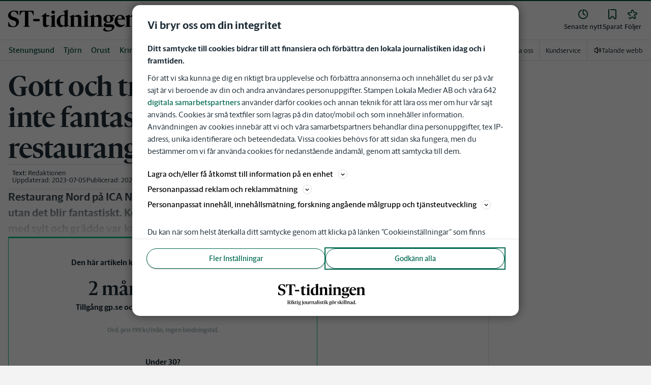

--- FILE ---
content_type: text/css; charset=UTF-8
request_url: https://www.sttidningen.se/_next/static/css/3e2219ae9d565d75.css
body_size: 2487
content:
:root{--toastify-color-light:#fff;--toastify-color-dark:#121212;--toastify-color-info:#3498db;--toastify-color-success:#07bc0c;--toastify-color-warning:#f1c40f;--toastify-color-error:#e74c3c;--toastify-color-transparent:hsla(0,0%,100%,.7);--toastify-icon-color-info:var(--toastify-color-info);--toastify-icon-color-success:var(--toastify-color-success);--toastify-icon-color-warning:var(--toastify-color-warning);--toastify-icon-color-error:var(--toastify-color-error);--toastify-toast-width:320px;--toastify-toast-offset:16px;--toastify-toast-top:max(var(--toastify-toast-offset),env(safe-area-inset-top));--toastify-toast-right:max(var(--toastify-toast-offset),env(safe-area-inset-right));--toastify-toast-left:max(var(--toastify-toast-offset),env(safe-area-inset-left));--toastify-toast-bottom:max(var(--toastify-toast-offset),env(safe-area-inset-bottom));--toastify-toast-background:#fff;--toastify-toast-min-height:64px;--toastify-toast-max-height:800px;--toastify-toast-bd-radius:6px;--toastify-font-family:sans-serif;--toastify-z-index:9999;--toastify-text-color-light:#757575;--toastify-text-color-dark:#fff;--toastify-text-color-info:#fff;--toastify-text-color-success:#fff;--toastify-text-color-warning:#fff;--toastify-text-color-error:#fff;--toastify-spinner-color:#616161;--toastify-spinner-color-empty-area:#e0e0e0;--toastify-color-progress-light:linear-gradient(90deg,#4cd964,#5ac8fa,#007aff,#34aadc,#5856d6,#ff2d55);--toastify-color-progress-dark:#bb86fc;--toastify-color-progress-info:var(--toastify-color-info);--toastify-color-progress-success:var(--toastify-color-success);--toastify-color-progress-warning:var(--toastify-color-warning);--toastify-color-progress-error:var(--toastify-color-error);--toastify-color-progress-bgo:0.2}.Toastify__toast-container{z-index:var(--toastify-z-index);-webkit-transform:translateZ(var(--toastify-z-index));position:fixed;padding:4px;width:var(--toastify-toast-width);box-sizing:border-box;color:#fff}.Toastify__toast-container--top-left{top:var(--toastify-toast-top);left:var(--toastify-toast-left)}.Toastify__toast-container--top-center{top:var(--toastify-toast-top);left:50%;transform:translateX(-50%)}.Toastify__toast-container--top-right{top:var(--toastify-toast-top);right:var(--toastify-toast-right)}.Toastify__toast-container--bottom-left{bottom:var(--toastify-toast-bottom);left:var(--toastify-toast-left)}.Toastify__toast-container--bottom-center{bottom:var(--toastify-toast-bottom);left:50%;transform:translateX(-50%)}.Toastify__toast-container--bottom-right{bottom:var(--toastify-toast-bottom);right:var(--toastify-toast-right)}@media only screen and (max-width:480px){.Toastify__toast-container{width:100vw;padding:0;left:env(safe-area-inset-left);margin:0}.Toastify__toast-container--top-center,.Toastify__toast-container--top-left,.Toastify__toast-container--top-right{top:env(safe-area-inset-top);transform:translateX(0)}.Toastify__toast-container--bottom-center,.Toastify__toast-container--bottom-left,.Toastify__toast-container--bottom-right{bottom:env(safe-area-inset-bottom);transform:translateX(0)}.Toastify__toast-container--rtl{right:env(safe-area-inset-right);left:auto}}.Toastify__toast{--y:0;position:relative;touch-action:none;min-height:var(--toastify-toast-min-height);box-sizing:border-box;margin-bottom:1rem;padding:8px;border-radius:var(--toastify-toast-bd-radius);box-shadow:0 4px 12px rgba(0,0,0,.1);display:flex;justify-content:space-between;max-height:var(--toastify-toast-max-height);font-family:var(--toastify-font-family);cursor:default;direction:ltr;z-index:0;overflow:hidden}.Toastify__toast--stacked{position:absolute;width:100%;transform:translate3d(0,var(--y),0) scale(var(--s));transition:transform .3s}.Toastify__toast--stacked[data-collapsed] .Toastify__close-button,.Toastify__toast--stacked[data-collapsed] .Toastify__toast-body{transition:opacity .1s}.Toastify__toast--stacked[data-collapsed=false]{overflow:visible}.Toastify__toast--stacked[data-collapsed=true]:not(:last-child)>*{opacity:0}.Toastify__toast--stacked:after{content:"";position:absolute;left:0;right:0;height:calc(var(--g) * 1px);bottom:100%}.Toastify__toast--stacked[data-pos=top]{top:0}.Toastify__toast--stacked[data-pos=bot]{bottom:0}.Toastify__toast--stacked[data-pos=bot].Toastify__toast--stacked:before{transform-origin:top}.Toastify__toast--stacked[data-pos=top].Toastify__toast--stacked:before{transform-origin:bottom}.Toastify__toast--stacked:before{content:"";position:absolute;left:0;right:0;bottom:0;height:100%;transform:scaleY(3);z-index:-1}.Toastify__toast--rtl{direction:rtl}.Toastify__toast--close-on-click{cursor:pointer}.Toastify__toast-body{margin:auto 0;flex:1 1 auto;padding:6px;display:flex;align-items:center}.Toastify__toast-body>div:last-child{word-break:break-word;flex:1 1}.Toastify__toast-icon{margin-inline-end:10px;width:20px;flex-shrink:0;display:flex}.Toastify--animate{animation-fill-mode:both;animation-duration:.5s}.Toastify--animate-icon{animation-fill-mode:both;animation-duration:.3s}@media only screen and (max-width:480px){.Toastify__toast{margin-bottom:0;border-radius:0}}.Toastify__toast-theme--dark{background:var(--toastify-color-dark);color:var(--toastify-text-color-dark)}.Toastify__toast-theme--colored.Toastify__toast--default,.Toastify__toast-theme--light{background:var(--toastify-color-light);color:var(--toastify-text-color-light)}.Toastify__toast-theme--colored.Toastify__toast--info{color:var(--toastify-text-color-info);background:var(--toastify-color-info)}.Toastify__toast-theme--colored.Toastify__toast--success{color:var(--toastify-text-color-success);background:var(--toastify-color-success)}.Toastify__toast-theme--colored.Toastify__toast--warning{color:var(--toastify-text-color-warning);background:var(--toastify-color-warning)}.Toastify__toast-theme--colored.Toastify__toast--error{color:var(--toastify-text-color-error);background:var(--toastify-color-error)}.Toastify__progress-bar-theme--light{background:var(--toastify-color-progress-light)}.Toastify__progress-bar-theme--dark{background:var(--toastify-color-progress-dark)}.Toastify__progress-bar--info{background:var(--toastify-color-progress-info)}.Toastify__progress-bar--success{background:var(--toastify-color-progress-success)}.Toastify__progress-bar--warning{background:var(--toastify-color-progress-warning)}.Toastify__progress-bar--error{background:var(--toastify-color-progress-error)}.Toastify__progress-bar-theme--colored.Toastify__progress-bar--error,.Toastify__progress-bar-theme--colored.Toastify__progress-bar--info,.Toastify__progress-bar-theme--colored.Toastify__progress-bar--success,.Toastify__progress-bar-theme--colored.Toastify__progress-bar--warning{background:var(--toastify-color-transparent)}.Toastify__close-button{color:#fff;background:transparent;outline:none;border:none;padding:0;cursor:pointer;opacity:.7;transition:.3s ease;align-self:flex-start;z-index:1}.Toastify__close-button--light{color:#000;opacity:.3}.Toastify__close-button>svg{fill:currentColor;height:16px;width:14px}.Toastify__close-button:focus,.Toastify__close-button:hover{opacity:1}@keyframes Toastify__trackProgress{0%{transform:scaleX(1)}to{transform:scaleX(0)}}.Toastify__progress-bar{position:absolute;bottom:0;left:0;width:100%;height:100%;z-index:var(--toastify-z-index);opacity:.7;transform-origin:left;border-bottom-left-radius:var(--toastify-toast-bd-radius)}.Toastify__progress-bar--animated{animation:Toastify__trackProgress linear 1 forwards}.Toastify__progress-bar--controlled{transition:transform .2s}.Toastify__progress-bar--rtl{right:0;left:auto;transform-origin:right;border-bottom-left-radius:0;border-bottom-right-radius:var(--toastify-toast-bd-radius)}.Toastify__progress-bar--wrp{position:absolute;bottom:0;left:0;width:100%;height:5px;border-bottom-left-radius:var(--toastify-toast-bd-radius)}.Toastify__progress-bar--wrp[data-hidden=true]{opacity:0}.Toastify__progress-bar--bg{opacity:var(--toastify-color-progress-bgo);width:100%;height:100%}.Toastify__spinner{width:20px;height:20px;box-sizing:border-box;border:2px solid;border-radius:100%;border-color:var(--toastify-spinner-color-empty-area);border-right-color:var(--toastify-spinner-color);animation:Toastify__spin .65s linear infinite}@keyframes Toastify__bounceInRight{0%,60%,75%,90%,to{animation-timing-function:cubic-bezier(.215,.61,.355,1)}0%{opacity:0;transform:translate3d(3000px,0,0)}60%{opacity:1;transform:translate3d(-25px,0,0)}75%{transform:translate3d(10px,0,0)}90%{transform:translate3d(-5px,0,0)}to{transform:none}}@keyframes Toastify__bounceOutRight{20%{opacity:1;transform:translate3d(-20px,var(--y),0)}to{opacity:0;transform:translate3d(2000px,var(--y),0)}}@keyframes Toastify__bounceInLeft{0%,60%,75%,90%,to{animation-timing-function:cubic-bezier(.215,.61,.355,1)}0%{opacity:0;transform:translate3d(-3000px,0,0)}60%{opacity:1;transform:translate3d(25px,0,0)}75%{transform:translate3d(-10px,0,0)}90%{transform:translate3d(5px,0,0)}to{transform:none}}@keyframes Toastify__bounceOutLeft{20%{opacity:1;transform:translate3d(20px,var(--y),0)}to{opacity:0;transform:translate3d(-2000px,var(--y),0)}}@keyframes Toastify__bounceInUp{0%,60%,75%,90%,to{animation-timing-function:cubic-bezier(.215,.61,.355,1)}0%{opacity:0;transform:translate3d(0,3000px,0)}60%{opacity:1;transform:translate3d(0,-20px,0)}75%{transform:translate3d(0,10px,0)}90%{transform:translate3d(0,-5px,0)}to{transform:translateZ(0)}}@keyframes Toastify__bounceOutUp{20%{transform:translate3d(0,calc(var(--y) - 10px),0)}40%,45%{opacity:1;transform:translate3d(0,calc(var(--y) + 20px),0)}to{opacity:0;transform:translate3d(0,-2000px,0)}}@keyframes Toastify__bounceInDown{0%,60%,75%,90%,to{animation-timing-function:cubic-bezier(.215,.61,.355,1)}0%{opacity:0;transform:translate3d(0,-3000px,0)}60%{opacity:1;transform:translate3d(0,25px,0)}75%{transform:translate3d(0,-10px,0)}90%{transform:translate3d(0,5px,0)}to{transform:none}}@keyframes Toastify__bounceOutDown{20%{transform:translate3d(0,calc(var(--y) - 10px),0)}40%,45%{opacity:1;transform:translate3d(0,calc(var(--y) + 20px),0)}to{opacity:0;transform:translate3d(0,2000px,0)}}.Toastify__bounce-enter--bottom-left,.Toastify__bounce-enter--top-left{animation-name:Toastify__bounceInLeft}.Toastify__bounce-enter--bottom-right,.Toastify__bounce-enter--top-right{animation-name:Toastify__bounceInRight}.Toastify__bounce-enter--top-center{animation-name:Toastify__bounceInDown}.Toastify__bounce-enter--bottom-center{animation-name:Toastify__bounceInUp}.Toastify__bounce-exit--bottom-left,.Toastify__bounce-exit--top-left{animation-name:Toastify__bounceOutLeft}.Toastify__bounce-exit--bottom-right,.Toastify__bounce-exit--top-right{animation-name:Toastify__bounceOutRight}.Toastify__bounce-exit--top-center{animation-name:Toastify__bounceOutUp}.Toastify__bounce-exit--bottom-center{animation-name:Toastify__bounceOutDown}@keyframes Toastify__zoomIn{0%{opacity:0;transform:scale3d(.3,.3,.3)}50%{opacity:1}}@keyframes Toastify__zoomOut{0%{opacity:1}50%{opacity:0;transform:translate3d(0,var(--y),0) scale3d(.3,.3,.3)}to{opacity:0}}.Toastify__zoom-enter{animation-name:Toastify__zoomIn}.Toastify__zoom-exit{animation-name:Toastify__zoomOut}@keyframes Toastify__flipIn{0%{transform:perspective(400px) rotateX(90deg);animation-timing-function:ease-in;opacity:0}40%{transform:perspective(400px) rotateX(-20deg);animation-timing-function:ease-in}60%{transform:perspective(400px) rotateX(10deg);opacity:1}80%{transform:perspective(400px) rotateX(-5deg)}to{transform:perspective(400px)}}@keyframes Toastify__flipOut{0%{transform:translate3d(0,var(--y),0) perspective(400px)}30%{transform:translate3d(0,var(--y),0) perspective(400px) rotateX(-20deg);opacity:1}to{transform:translate3d(0,var(--y),0) perspective(400px) rotateX(90deg);opacity:0}}.Toastify__flip-enter{animation-name:Toastify__flipIn}.Toastify__flip-exit{animation-name:Toastify__flipOut}@keyframes Toastify__slideInRight{0%{transform:translate3d(110%,0,0);visibility:visible}to{transform:translate3d(0,var(--y),0)}}@keyframes Toastify__slideInLeft{0%{transform:translate3d(-110%,0,0);visibility:visible}to{transform:translate3d(0,var(--y),0)}}@keyframes Toastify__slideInUp{0%{transform:translate3d(0,110%,0);visibility:visible}to{transform:translate3d(0,var(--y),0)}}@keyframes Toastify__slideInDown{0%{transform:translate3d(0,-110%,0);visibility:visible}to{transform:translate3d(0,var(--y),0)}}@keyframes Toastify__slideOutRight{0%{transform:translate3d(0,var(--y),0)}to{visibility:hidden;transform:translate3d(110%,var(--y),0)}}@keyframes Toastify__slideOutLeft{0%{transform:translate3d(0,var(--y),0)}to{visibility:hidden;transform:translate3d(-110%,var(--y),0)}}@keyframes Toastify__slideOutDown{0%{transform:translate3d(0,var(--y),0)}to{visibility:hidden;transform:translate3d(0,500px,0)}}@keyframes Toastify__slideOutUp{0%{transform:translate3d(0,var(--y),0)}to{visibility:hidden;transform:translate3d(0,-500px,0)}}.Toastify__slide-enter--bottom-left,.Toastify__slide-enter--top-left{animation-name:Toastify__slideInLeft}.Toastify__slide-enter--bottom-right,.Toastify__slide-enter--top-right{animation-name:Toastify__slideInRight}.Toastify__slide-enter--top-center{animation-name:Toastify__slideInDown}.Toastify__slide-enter--bottom-center{animation-name:Toastify__slideInUp}.Toastify__slide-exit--bottom-left,.Toastify__slide-exit--top-left{animation-name:Toastify__slideOutLeft;animation-timing-function:ease-in;animation-duration:.3s}.Toastify__slide-exit--bottom-right,.Toastify__slide-exit--top-right{animation-name:Toastify__slideOutRight;animation-timing-function:ease-in;animation-duration:.3s}.Toastify__slide-exit--top-center{animation-name:Toastify__slideOutUp;animation-timing-function:ease-in;animation-duration:.3s}.Toastify__slide-exit--bottom-center{animation-name:Toastify__slideOutDown;animation-timing-function:ease-in;animation-duration:.3s}@keyframes Toastify__spin{0%{transform:rotate(0deg)}to{transform:rotate(1turn)}}

--- FILE ---
content_type: text/plain; charset=utf-8
request_url: https://gto.sttidningen.se/api/v3/firstparty
body_size: 508
content:
{
  "i": "f7ae3d0e-e004-401e-ad7b-75dda0e4ae37",
  "r": "sttidningen.se",
  "v": "v3",
  "e": {},
  "k": [],
  "c": []
}

--- FILE ---
content_type: text/javascript; charset=utf-8
request_url: https://analytics.codigo.se/j/d3b02c1fce2d458498205ef3c3412ba3.js
body_size: 5812
content:
(e=>{a.prototype.ConfigurePanelMeasurement=function(e){var t;e.MeasureType===r.PanelOnly&&null===document.cookie.match(u._doNotTrackCookieName)&&null===document.cookie.match(u._panelCookieName)&&null==u.GetPanelValue()&&((t=document.createElement("script")).type="text/javascript",t.async=!0,t.src=e.PanelOnlyAddress,(e=document.getElementsByTagName("script")[0]).parentNode.insertBefore(t,e))},a.prototype.GetBrowserIdFromSdkidParam=function(){try{var e=l.GetSearch().match("^\\?sdkid=(0[0-9]+)");if(null!==e&&null!==e[1])return e[1]}catch(e){}return null},a.prototype.InsertCookieSyncScript=function(e){var t;null===document.cookie.match(u._doNotSyncPnlData)&&((t=document.createElement("script")).type="text/javascript",t.async=!0,t.src=e.PanelDataSyncAddress,(e=document.getElementsByTagName("script")[0]).parentNode.insertBefore(t,e))},a.prototype.ExecuteCommandsInArray=function(e){for(var t=0;t<e.length;t++)this._executeCommandClass.RunCommand(e[t])},a.prototype.MakeBrowsersCompatible=function(){String.prototype.trim||(String.prototype.trim=function(){return this.replace(/^\s+|\s+$/g,"")})};var o=a;function a(e,t){void 0===t&&(t=[]),a._baseOptions=e,this.MakeBrowsersCompatible(),this._executeCommandClass=new i(e);var o=this.GetBrowserIdFromSdkidParam(),n=(null!=o&&u.SetPanelValue("twa"+o,30),this.ExecuteCommandsInArray(t),this);_cInfo.push=function(){return n.ExecuteCommandsInArray(arguments),Array.prototype.push.apply(this,arguments)},_cInfo.GetSessionId=u.GetGuid,this.ConfigurePanelMeasurement(e),this.InsertCookieSyncScript(e),u.ExpirePanelValue()}e.Measure=o,t.prototype.RunCommand=function(e){switch(e.cmd){case"_executeTracking":this.ExecuteTracking(),this.ResetTrackingValuesToDefault();break;case"_executeTrackingVideoEvent":this.ExecuteTrackingVideoEvent(e.val,this.siteId);break;case"_trackContentPath":this._contentPath=e.val;break;case"_trackContentTags":this._contentTags=e.val;break;case"_trackCustomVar":this._customVars?(Array.isArray(this._customVars)||((o=[]).push({name:this._customVars.name,val:this._customVars.val}),this._customVars=o),this._customVars.push({name:e.val.name,val:e.val.val})):this._customVars=e.val;break;case"_siteId":this.siteId=e.val;break;case"_setDeviceType":this._deviceType=e.val;break;case"_trackSectionPath":!e.val||null===e.val.toLowerCase().match("sektion")&&null===e.val.toLowerCase().match("sajt=")?this._contentPath=e.val:this._contentPath=this.ConvertToContentPath(e.val);break;case"_setCallback":this._callBackFunction=e.val;break;case"_setCookieDomain":this._cookieDomain=e.val;break;case"_setCookieExpirationDays":this._cookieExpirationDays=e.val;break;case"_setDoNotTrack":u.SetDoNotTrackCookie(e.val,this._cookieDomain);break;case"_setOiInfo":var t,o;u.IsTwaApp()||(o=this._cookieDomain,u.SetDoNotPanelSyncCookie(1,o),o="",null===(t=u.GetPanelValue())||e.val?e.val&&(o=e.val,u.SetPanelValue(o),(new Image).src=this.GetSifoComscoreSiteUrl(o,"pnlSync"),this._isTrackingExecuted||this.ExecuteTracking()):(o=t,(new Image).src=this.GetSifoComscoreSiteUrl(o,"pnlSyncRedir")));break;case"_setPanelMember":u.SetIsPanelMemberCookie(e.val,this._cookieDomain);break;default:throw"Bad cmd"}},t.prototype.RefreshOpeninsightCookie=function(e){(new Image).src="https://sifopanelen.research-int.se/redirect/SetOpenInsightCookie?shortBrowserExternalId="+e+"&returnPixel=true"},t.prototype.GetSifoComscoreSiteUrl=function(e,t){return this._baseUrl+"/TrafficCollector?rnr=958052&siteId=0e8f2f4c-ac0a-4f07-95cb-4097d1fc20c6&pnlId="+e+"&cp="+t+"%2F"},t.prototype.PingVideo=function(e,t){var o,n,a;e.action===c.play?((o=new Object).action=c.ping,o.duration=e.duration,o.videoId=e.videoId,n=this,a=u.GetTrafficCookieValue(),window["_videoPingObj"+o.videoId]=setInterval(function(){n.ExecutePing(o,n.siteId,a,n.AddToTrackerUrl,n._baseUrl,n.getRandomInt(1e3,1e7),n.ExecuteServerCall,t)},t)):clearInterval(window["_videoPingObj"+o.videoId])},t.prototype.ExecuteTrackingVideoEvent=function(o,e){var t,n=this;try{var a,i,r=o.wrapperAdSystems?"|"+o.wrapperAdSystems.map(function(e,t){return n.filterAlphanumeric(e)+"^"+o.wrapperAdIds[t]}).join("|"):"",c=this.getTopPath(),s={eventTime:o.eventTime.toJSON(),type:o.type,visibility:o.visibility,muted:o.muted,domain:window.location.hostname,mediaUrl:o.mediaUrl,data:"creativeId^"+o.creativeId+r,path:c,sessionId:o.sessionId,contentId:null==(t=o)?void 0:t.contentId};!l.IsBot()&&o.creativeId&&((new Image).src=this.GetCustomCounterUrl(e,"event^video|type^"+s.type+"|duration^"+o.duration+"|muted^"+s.muted+"|domain^"+window.location.hostname+"|path^"+c+"|murl^"+encodeURIComponent(s.mediaUrl)+"|"+s.data)),null!==u.GetPanelValue()&&(console.log("Sifo Video Measure - Type: "+s.type+" EventTime: "+s.eventTime+" VisibilityRatio: "+s.visibility+" data: "+s.data),o.creativeId?window._cInfo.push({cmd:"_trackCustomVar",val:{name:"__videoInfo",val:s}},{cmd:"_executeTracking"}):o.contentId&&(i="contentbegin"==(a=o.type.toLowerCase())?"/videostart":"contentend"==a?"/videoend":"/contentunknown",window._cInfo.push({cmd:"_trackCustomVar",val:{name:"__videoContentInfo",val:s}},{cmd:"_trackContentPath",val:i+c+"/"+o.contentId},{cmd:"_executeTracking"})))}catch(e){console.error("Sifo video ad tracking error: "+e)}},t.prototype.GetCustomCounterUrl=function(e,t){return o._baseOptions.BaseUrl+"/customcounter?siteId="+e+"&data="+t},t.prototype.filterAlphanumeric=function(e){return e.replace(/[^0-9a-zA-Z]/g,"")},t.prototype.ExecutePing=function(e,t,o,n,a,i,r,c){e.duration+=c;e="";r((e+=n("siteId",t))+n("clientId",o),null,a,i)},t.prototype.ConvertToContentPath=function(e){for(var t,o=new RegExp("sektion(\\d*)=(.*?)&","ig"),n=[];null!=(t=o.exec(e+"&"));)t[1]?n[t[1]]=t[2]:n[0]=t[2];return"/"+n.join("/")},t.prototype.ResetTrackingValuesToDefault=function(){this._customVars=null,this._contentPath="",this._callBackFunction=null,this._videoEvent=null},t.prototype.BasicJsonStringify=function(e){if("undefined"!=typeof JSON&&"function"==typeof JSON.stringify)t=JSON.stringify(e);else if("string"==typeof e)t='"'+e+'"';else{for(var t="[",o=0;o<e.length;o++)t+='{"'+e[o].name+'":"'+e[o].val+'"}',o<e.length-1&&(t+=",");t+="]"}return t},t.prototype.SafeToString=function(e){return null==e?"":e.toString()},t.prototype.ExecuteTracking=function(){u.SetTrafficCookie(this._cookieExpirationDays,this._cookieDomain);var e="",e=(e=(e=(e=(e=(e=(e=(e=(e=(e=(e=(e+=this.AddToTrackerUrl("siteId",this.siteId))+this.AddToTrackerUrl("clientId",u.GetTrafficCookieValue()))+this.AddToTrackerUrl("pnlId",u.GetPanelValue()))+this.AddToTrackerUrl("dt",this.SafeToString(this._deviceType)))+this.AddToTrackerUrl("cv",this.GetCustomVariable(this._customVars)))+this.AddToTrackerUrl("cp",this._contentPath))+this.AddToTrackerUrl("ct",this.GetContentTags(this._contentTags)))+this.AddToTrackerUrl("mst",this._MeasureType.toString()))+this.AddToTrackerUrl("topLoc",l.GetLocation()))+this.AddToTrackerUrl("referrer",l.GetReferrer()))+this.AddToTrackerUrl("wh",l.GetBrowserResolutionHeight().toString()))+this.AddToTrackerUrl("ww",l.GetBrowserResolutionWidth().toString());this.ExecuteServerCall(e,this._callBackFunction),this._isTrackingExecuted=!0},t.prototype.GetCustomVariable=function(e){return e&&e.name&&e.val?'{"'+e.name+'":'+this.BasicJsonStringify(this._customVars.val)+"}":null!=e?this.BasicJsonStringify(this._customVars):void 0},t.prototype.GetContentTags=function(e){if(e&&e.length){if("function"!=typeof JSON.stringify)return JSON.stringify(e);for(var t="[",o=0;o<e.length;o++)t+='"'+e[o]+'"',o<e.length-1&&(t+=",");return t+="]"}return null},t.prototype.ExecuteServerCall=function(e,t,o,n){void 0===o&&(o=null),void 0===n&&(n=null);var a=new Image;this._callBackFunction&&(a.onload=this._callBackFunction),o=o||this._baseUrl,n=n||this.getRandomInt(1e3,1e7),a.src=o+"/TrafficCollector?rnr="+n+e},t.prototype.getRandomInt=function(e,t){return Math.floor(Math.random()*(t-e+1))+e},t.prototype.AddToTrackerUrl=function(e,t){return t?"&"+e+"="+this.encodeUriWithFallback(t):""},t.prototype.encodeUriWithFallback=function(e){return"function"==typeof encodeURIComponent?encodeURIComponent(e):window.escape(e)};var i=t;function t(e){var t=this;this._isTrackingExecuted=!1,this.getTopPath=function(){var e=window.location.pathname.split("/");return 1<e.length&&e[1]?"/"+t.filterAlphanumeric(e[1]):"/"},this._baseUrl=e.BaseUrl,this.siteId=e.SiteId,this._MeasureType=e.MeasureType,this._cookieExpirationDays=e.CookieExpirationDays,this._cookieDomain=e.CookieDomain,this._callBackFunction=null,this._videoPingInterval=e.VideoPingInterval}e.ExecuteCommandClass=i,n.IsSafari=function(){return!!navigator&&/^((?!chrome|android).)*safari/i.test(navigator.userAgent)},n.IsBot=function(){return!!navigator&&/bot|crawler|spider|robot|crawling|google|baidu|bing|msn|teoma|slurp|yandex/i.test(navigator.userAgent)},n.GetBrowserResolutionHeight=function(){return window.screen&&window.screen.height||0},n.GetBrowserResolutionWidth=function(){return window.screen&&window.screen.width||0},n.GetReferrer=function(){return this._d.referrer||""},n.GetLocation=function(){return this._d.location.href||""},n.GetSearch=function(){return this._d.location.search||""},n.GetChromeVersion=function(){var e=null==(e=null==(e=navigator)?void 0:e.userAgent)?void 0:e.match(/Chrom(e|ium)\/([0-9]+)\./);return e?parseInt(e[2],10):-1},n._d=document,n._w=window,n._de=document.documentElement,n._bodyTag=document.getElementsByTagName("body")[0];var l=n;function n(){}d.SetDoNotTrackCookie=function(e,t){this.SetCookie(this._doNotTrackCookieName,"_",e,t)},d.SetDoNotPanelSyncCookie=function(e,t){this.SetCookie(this._doNotSyncPnlData,"",e,t);try{localStorage.setItem(this._doNotSyncPnlData,"")}catch(e){}},d.SetIsPanelMemberCookie=function(e,t){this.SetCookie(this._panelCookieName,"",e,t)},d.SetStopCSRedirectCookie=function(e,t){this.SetCookie(this._csStopCookieName,"",e,t)},d.GetStopCSRedirectCookieValue=function(){return this.GetCookieValue(this._csStopCookieName)},d.IsTwaApp=function(){return null!=(this.GetPanelRawValue()||"").match("^twa")},d.GetDoNotSyncPnlData=function(){if("undefined"!=typeof localStorage)try{return localStorage.getItem(this._doNotSyncPnlData)}catch(e){}return null},d.GetPanelRawValue=function(){var e;if("undefined"!=typeof localStorage)try{return null!=(e=localStorage.getItem(this._panelLocalStorageName))?e:this.GetPanelSdkAppValue()}catch(e){}return null},d.GetPanelValue=function(){return null==this.GetPanelRawValue()?null:this.GetPanelRawValue().replace("twa","b")},d.GetPanelSdkAppValue=function(){if("undefined"!=typeof localStorage)try{var e,t=localStorage.getItem(this._panelAppSdkLocalStorageName);return t&&(e=/os-bid-(.*?)&/i.exec(t))?"b"+e[1]:null}catch(e){}return null},d.ExpirePanelValue=function(){try{var e=localStorage.getItem(this._panelLocalStorageExpireDate);null!==e&&new Date(e)<new Date&&localStorage.removeItem(this._panelLocalStorageName)}catch(e){}},d.SetPanelValue=function(e,t){void 0===t&&(t=-1);try{var o;localStorage.setItem(this._panelLocalStorageName,e),-1<t&&((o=new Date).setTime(o.getTime()+24*t*60*60*1e3),localStorage.setItem(this._panelLocalStorageExpireDate,o.toUTCString()))}catch(e){}},d.IsPanelMeasurement=function(){return o._baseOptions.MeasureType===r.PanelHits||o._baseOptions.MeasureType===r.PanelOnly},d.GetTrafficCookieValue=function(){if(this.IsPanelMeasurement())return null;try{var e=localStorage.getItem(this._cookieName);if(null!==e)return e}catch(e){}return this.GetCookieValue(this._cookieName)},d.SetTrafficCookie=function(e,t){if(!this.IsPanelMeasurement()){var o=this.GetTrafficCookieValue()||this.GetGuid();try{localStorage.setItem(this._cookieName,o)}catch(e){}return this.SetCookie(this._cookieName,o,e,t),o}},d.GetGuid=function(){return"xxxxxxxx-xxxx-4xxx-yxxx-xxxxxxxxxxxx".replace(/[xy]/g,function(e){var t=16*Math.random()|0;return("x"==e?t:3&t|8).toString(16)})},d.SetCookie=function(e,t,o,n,a){void 0===a&&(a="/");var i=new Date,o=(i.setTime(i.getTime()+24*o*60*60*1e3),"expires="+i.toUTCString()),a="path="+a,n="domain="+n;document.cookie=e+"="+t+"; "+o+";"+a+";"+n},d.GetCookieValue=function(e){for(var t=e+"=",o=document.cookie.split(";"),n=0;n<o.length;n++){var a=o[n].trim();if(null!==a.match(t))return a.substring(t.length,a.length)}return null},d._cookieName="__couid",d._doNotTrackCookieName="__codnt",d._doNotSyncPnlData="__codnp",d._panelCookieName="__coipm",d._csStopCookieName="__coscs",d._panelLocalStorageName="__copnl",d._panelLocalStorageExpireDate="__copnlexp",d._panelAppSdkLocalStorageName="openinsight^.research-int.se";var r,c,s,u=d;function d(){}(s=r=e.MeasureType||(e.MeasureType={}))[s.PanelOnly=0]="PanelOnly",s[s.TrafficOnly=1]="TrafficOnly",s[s.TrafficAndPanel=2]="TrafficAndPanel",s[s.PanelHits=3]="PanelHits",(s=e.DeviceType||(e.DeviceType={}))[s.Unknown=0]="Unknown",s[s.Desktop=1]="Desktop",s[s.Tablet=2]="Tablet",s[s.Mobile=3]="Mobile",(s=c=e.VideoCommandType||(e.VideoCommandType={}))[s.play=0]="play",s[s.pause=1]="pause",s[s.stop=2]="stop",s[s.ended=3]="ended",s[s.ping=4]="ping"})(CAnalyticsVideoAd=CAnalyticsVideoAd||{});var CAnalyticsVideoAd,
_cInfo = _cInfo || []; new CAnalyticsVideoAd.Measure({ BaseUrl: "https://trafficgateway.research-int.se", PanelOnlyAddress: "https://trafficgateway.research-int.se/PanelInfo/OiDnt", PanelDataSyncAddress: "https://trafficgateway.research-int.se/PanelInfo/OiPnl", SiteId: "d3b02c1f-ce2d-4584-9820-5ef3c3412ba3", MeasureType: 3, CookieExpirationDays: 300, CookieDomain: typeof window != "undefined" && typeof location != "undefined" && typeof window.location.hostname != "undefined" ? "." + window.location.hostname.split(".").slice(-2).join(".") : "sttidningen.se", VideoPingInterval: 1e4 }, _cInfo);

document.addEventListener('play', event => {
    try {
        const player = event.target;

        if (player._kantarSifoSessionId) return;

        player._kantarSifoSessionId = window._cInfo.GetSessionId();

        const fireTrackingEvent = (type, adData = {}) => {
            const videoTrackingEvent = {
                eventTime: new Date(),
                type,
                visibility: -1,
                muted: player.muted ?? false,
                mediaUrl: adData.video_source,
                creativeId: adData.vast_ad_id,
                wrapperAdSystems: adData.wrapperAdSystems || [],
                wrapperAdIds: adData.wrapperAdIds || [],
                sessionId: player._kantarSifoSessionId,
                contentId: adData.contentId
            };

            window._cInfo.push({ cmd: "_executeTrackingVideoEvent", val: videoTrackingEvent });
        };

        let contentPlaying = false;

        if (typeof player.on === 'function') {
            player.on("playing", () => {
                try {
                    const mediaId = player?.ads?.opts?.parameters?.media_id;
                    if (mediaId && !contentPlaying) {
                        contentPlaying = true;
                        fireTrackingEvent("contentbegin", { contentId: mediaId });
                    }
                } catch (error) {
                    console.error('Kantar Sifo - Error in playing event handler:', error);
                }
            });

            player.on("ended", () => {
                try {
                    const mediaId = player?.ads?.opts?.parameters?.media_id;
                    if (mediaId && contentPlaying) {
                        contentPlaying = false;
                        fireTrackingEvent("contentend", { contentId: mediaId });
                    }
                } catch (error) {
                    console.error('Kantar Sifo - Error in ended event handler:', error);
                }
            });
        } else {
            console.warn('Kantar Sifo - player.on is not a function.');
        }
    } catch (error) {
        console.error('Kantar Sifo - Error in play event handler:', error);
    }
}, true);

--- FILE ---
content_type: text/plain; charset=utf-8
request_url: https://gto.sttidningen.se/api/v3/firstparty
body_size: 500
content:
{
  "i": "9e0de01d-cf44-4be7-940e-92a802809f1d",
  "r": "sttidningen.se",
  "v": "v3",
  "e": {},
  "k": [],
  "c": []
}

--- FILE ---
content_type: application/javascript; charset=UTF-8
request_url: https://www.sttidningen.se/_next/static/chunks/8907.1654946f76118f51.js
body_size: 1390
content:
"use strict";(self.webpackChunk_N_E=self.webpackChunk_N_E||[]).push([[8907],{68907:function(a,t,l){l.r(t);var s=l(52676),r=l(75271);t.default=r.memo(a=>{let{preserveAspectRatio:t,className:l}=a;return(0,s.jsxs)("svg",{xmlns:"http://www.w3.org/2000/svg",preserveAspectRatio:t,className:l,viewBox:"0 0 256.07 43.02","data-testid":"brand-STO",children:[(0,s.jsx)("path",{d:"M3.21,39V30.75H4.46c1.39,4.77,4.35,8,8.65,8,3.43,0,5.65-2.37,5.65-5.88S16.82,28,13.07,26.9l-1.62-.46C6,25,3,22,3,17.14,3,11.92,8.12,7.7,14.09,7.7A33.78,33.78,0,0,1,22.74,9v7.17H21.49c-1.11-3.61-3.33-6.8-7.68-6.8a5.34,5.34,0,0,0-5.55,5.45C8.26,17.7,10,19.5,14,20.56l1.67.47c5.82,1.57,8.61,4.67,8.61,9.44,0,5.6-4.95,9.9-11.3,9.9A44.44,44.44,0,0,1,3.21,39Z",transform:"translate(-3.03 -5.91)"}),(0,s.jsx)("path",{d:"M53.49,16.83H52.24C50.85,12,49.28,10,46,10H42.9V38l2.87.51v1.2H33.24v-1.2L36.11,38V10h-3c-3.33,0-4.91,2-6.29,6.84H25.51l.33-8.56H53.13Z",transform:"translate(-3.03 -5.91)"}),(0,s.jsx)("path",{d:"M52.42,24.27H64.94v4.4H52.42Z",transform:"translate(-3.03 -5.91)"}),(0,s.jsx)("path",{d:"M71.49,34.5v-15H68.62v-.74L77.74,12h0v4.77h6.53l-.65,2.77H77.78V33.39c0,2.36,1.2,3.33,3.71,3.33a9.65,9.65,0,0,0,2.64-.32v.83c-2,1.57-4.95,3-7.27,3C73.44,40.24,71.49,38.34,71.49,34.5Z",transform:"translate(-3.03 -5.91)"}),(0,s.jsx)("path",{d:"M85.91,38.62l2.59-.51V20.57l-2.26-1v-.69l8.51-3h0v22.3l2.6.51v1.11H85.91ZM88,10.91a3.52,3.52,0,0,1,7,0,3.52,3.52,0,0,1-7,0Z",transform:"translate(-3.03 -5.91)"}),(0,s.jsx)("path",{d:"M122.55,37.32V38l-8.42,2.36h0V37.51c-1.71,1.11-4.67,2.77-7,2.77-4.54,0-8.51-4.16-8.51-11.15A12.32,12.32,0,0,1,111,16.36a21.4,21.4,0,0,1,3,.19V10.72l-2.3-1V9l8.56-3.05h0V36.35Zm-11.71-.41A11.23,11.23,0,0,0,114,36.4V18.86a5.51,5.51,0,0,0-3.09-1c-3.24,0-5.55,3.05-5.55,9.9C105.34,33.62,107.69,36.91,110.84,36.91Z",transform:"translate(-3.03 -5.91)"}),(0,s.jsx)("path",{d:"M149.56,38.62v1.11H138.18V38.62l2.49-.51V23.21c0-2.36-1.66-3.37-3.83-3.37a13.8,13.8,0,0,0-4.22.6V38.11l2.6.51v1.11H123.75V38.62l2.59-.51V20.57l-2.26-1v-.69l8.42-3h0v3.7c2-1.47,5.23-3.42,8.05-3.42,3.8,0,6.38,2.26,6.38,5.69V38.11Z",transform:"translate(-3.03 -5.91)"}),(0,s.jsx)("path",{d:"M150.77,38.62l2.59-.51V20.57l-2.26-1v-.69l8.51-3h0v22.3l2.6.51v1.11H150.78V38.62Zm2.12-27.71a3.52,3.52,0,0,1,7,0,3.52,3.52,0,0,1-7,0Z",transform:"translate(-3.03 -5.91)"}),(0,s.jsx)("path",{d:"M189.25,38.62v1.11H177.87V38.62l2.49-.51V23.21c0-2.36-1.66-3.37-3.83-3.37a13.8,13.8,0,0,0-4.22.6V38.11l2.6.51v1.11H163.44V38.62l2.59-.51V20.57l-2.26-1v-.69l8.42-3h0v3.7c2-1.47,5.23-3.42,8.05-3.42,3.8,0,6.38,2.26,6.38,5.69V38.11Z",transform:"translate(-3.03 -5.91)"}),(0,s.jsx)("path",{d:"M212.1,39.82c0,4.53-5.5,9.11-14.11,9.11-5,0-8.56-1.53-8.14-4.9L194,41h.37a4.36,4.36,0,0,0-.28,1.71c0,2.36,1.94,4.22,5.78,4.22,4.49,0,7.59-1.94,7.59-4.35,0-1.76-1.44-2.22-3.93-2.22h-6.25c-3.33,0-6.33-1.11-6.33-3.93,0-2.32,1.94-4.16,4.49-5.6-3-1.25-5-3.7-5-6.76,0-4.43,4.35-7.91,9.85-7.91a14.18,14.18,0,0,1,5.18,1.11l7.59-1.47-1.58,3.84-4.86-1.07A5.93,5.93,0,0,1,210.11,24c0,4.3-4.43,7.77-9.9,7.77a13.89,13.89,0,0,1-3.7-.51,3.11,3.11,0,0,0-1.26,2.17c0,1,1,1.35,2.6,1.35h6.89C209.78,34.78,212.1,36.67,212.1,39.82ZM196.51,23.63c0,3.88,1.7,6.61,4,6.61,2.13,0,3.56-2.36,3.56-5.92,0-3.75-1.67-6.61-4-6.61S196.51,20.16,196.51,23.63Z",transform:"translate(-3.03 -5.91)"}),(0,s.jsx)("path",{d:"M232.53,35.1l.42.74c-2.87,2.73-6.53,4.54-9.95,4.54-6,0-10.64-4.72-10.64-11.52,0-7.63,5.69-12.76,11-12.76,6.06,0,9.3,4.71,9.72,9.29h-14.9v.88c0,6.33,3.84,10,8.56,10A16.6,16.6,0,0,0,232.53,35.1ZM218.32,23.72h8.78c-.46-3.93-1.94-6.1-4.11-6.1C221,17.62,219,19.79,218.32,23.72Z",transform:"translate(-3.03 -5.91)"}),(0,s.jsx)("path",{d:"M259.1,38.62v1.11H247.72V38.62l2.5-.51V23.21c0-2.36-1.67-3.37-3.84-3.37a13.8,13.8,0,0,0-4.22.6V38.11l2.6.51v1.11H233.29V38.62l2.59-.51V20.57l-2.26-1v-.69l8.42-3h0v3.7c2-1.47,5.23-3.42,8-3.42,3.8,0,6.38,2.26,6.38,5.69V38.11Z",transform:"translate(-3.03 -5.91)"})]})})}}]);